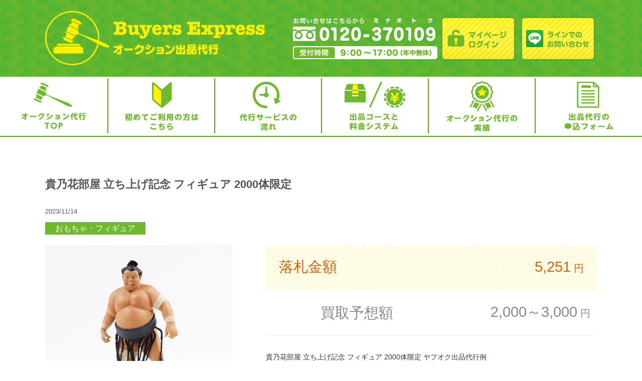

--- FILE ---
content_type: text/html; charset=UTF-8
request_url: https://auction.buyers-express.com/hobby_figure/8652.html
body_size: 9933
content:
<!DOCTYPE html>
<html lang="ja">
<head>
<!-- Global site tag (gtag.js) - Google Ads: 1071638791 -->
<script async src="https://www.googletagmanager.com/gtag/js?id=AW-1071638791"></script>
<script>
  window.dataLayer = window.dataLayer || [];
  function gtag(){dataLayer.push(arguments);}
  gtag('js', new Date());

  gtag('config', 'AW-1071638791');
</script>

<!-- Google Tag Manager -->
<script>(function(w,d,s,l,i){w[l]=w[l]||[];w[l].push({'gtm.start':
new Date().getTime(),event:'gtm.js'});var f=d.getElementsByTagName(s)[0],
j=d.createElement(s),dl=l!='dataLayer'?'&l='+l:'';j.async=true;j.src=
'https://www.googletagmanager.com/gtm.js?id='+i+dl;f.parentNode.insertBefore(j,f);
})(window,document,'script','dataLayer','GTM-M79LH62');</script>
<!-- End Google Tag Manager -->

<meta http-equiv="X-UA-Compatible" content="IE=edge">
<meta charset="UTF-8">
<meta name="viewport" content="width=device-width, user-scalable=yes, maximum-scale=1.0, minimum-scale=1.0">
<meta name="robots" content="index,follow" />
<title>  貴乃花部屋 立ち上げ記念 フィギュア 2000体限定 | バイヤーズエクスプレス　オークション</title>
<meta name="description" content="バイヤーズエクスプレス　オークションの公式ホームページです。オークション出品代行。業界最速の出品。" />
<meta name="keywords" lang="ja" content="オークション代行,ヤフオク代行,個人売買,バイヤーズエクスプレス,メルカリより,ラクマより,買取, &raquo; 貴乃花部屋 立ち上げ記念 フィギュア 2000体限定" />
<base href="https://auction.buyers-express.com/">
<link rel="apple-touch-icon" href="apple-touch-icon.png">
<link rel="shortcut icon" href="favicon.ico">
<link rel="stylesheet" href="./css/import.css" type="text/css" media="screen">
<link rel="stylesheet" href="./css/index.css" type="text/css" media="screen">
<link rel="stylesheet" href="./css/page.css" type="text/css" media="screen"><script type="text/javascript" src="js/jquery-1.10.2.min.js"></script>
<script type="text/javascript" src="./js/jquery.easing.js"></script>
<script type="text/javascript" src="./js/heightLine.js"></script>
<script type="text/javascript" src="./js/script_all.js"></script>
<!--[if lt IE 9]>
	<script src="./js/html5.js"></script>
	<script src="./js/css3-mediaqueries.js"></script>
<![endif]-->
<script>(function(html){html.className = html.className.replace(/\bno-js\b/,'js')})(document.documentElement);</script>
<title>貴乃花部屋 立ち上げ記念 フィギュア 2000体限定 &#8211; バイヤーズエクスプレス　オークション</title>
<meta name='robots' content='max-image-preview:large' />
<link rel='dns-prefetch' href='//maxst.icons8.com' />
<link rel='dns-prefetch' href='//s.w.org' />
<link rel="alternate" type="application/rss+xml" title="バイヤーズエクスプレス　オークション &raquo; フィード" href="https://auction.buyers-express.com/feed" />
<link rel="alternate" type="application/rss+xml" title="バイヤーズエクスプレス　オークション &raquo; コメントフィード" href="https://auction.buyers-express.com/comments/feed" />
<script type="text/javascript">
window._wpemojiSettings = {"baseUrl":"https:\/\/s.w.org\/images\/core\/emoji\/14.0.0\/72x72\/","ext":".png","svgUrl":"https:\/\/s.w.org\/images\/core\/emoji\/14.0.0\/svg\/","svgExt":".svg","source":{"concatemoji":"https:\/\/auction.buyers-express.com\/content\/wp-includes\/js\/wp-emoji-release.min.js?ver=6.0.11"}};
/*! This file is auto-generated */
!function(e,a,t){var n,r,o,i=a.createElement("canvas"),p=i.getContext&&i.getContext("2d");function s(e,t){var a=String.fromCharCode,e=(p.clearRect(0,0,i.width,i.height),p.fillText(a.apply(this,e),0,0),i.toDataURL());return p.clearRect(0,0,i.width,i.height),p.fillText(a.apply(this,t),0,0),e===i.toDataURL()}function c(e){var t=a.createElement("script");t.src=e,t.defer=t.type="text/javascript",a.getElementsByTagName("head")[0].appendChild(t)}for(o=Array("flag","emoji"),t.supports={everything:!0,everythingExceptFlag:!0},r=0;r<o.length;r++)t.supports[o[r]]=function(e){if(!p||!p.fillText)return!1;switch(p.textBaseline="top",p.font="600 32px Arial",e){case"flag":return s([127987,65039,8205,9895,65039],[127987,65039,8203,9895,65039])?!1:!s([55356,56826,55356,56819],[55356,56826,8203,55356,56819])&&!s([55356,57332,56128,56423,56128,56418,56128,56421,56128,56430,56128,56423,56128,56447],[55356,57332,8203,56128,56423,8203,56128,56418,8203,56128,56421,8203,56128,56430,8203,56128,56423,8203,56128,56447]);case"emoji":return!s([129777,127995,8205,129778,127999],[129777,127995,8203,129778,127999])}return!1}(o[r]),t.supports.everything=t.supports.everything&&t.supports[o[r]],"flag"!==o[r]&&(t.supports.everythingExceptFlag=t.supports.everythingExceptFlag&&t.supports[o[r]]);t.supports.everythingExceptFlag=t.supports.everythingExceptFlag&&!t.supports.flag,t.DOMReady=!1,t.readyCallback=function(){t.DOMReady=!0},t.supports.everything||(n=function(){t.readyCallback()},a.addEventListener?(a.addEventListener("DOMContentLoaded",n,!1),e.addEventListener("load",n,!1)):(e.attachEvent("onload",n),a.attachEvent("onreadystatechange",function(){"complete"===a.readyState&&t.readyCallback()})),(e=t.source||{}).concatemoji?c(e.concatemoji):e.wpemoji&&e.twemoji&&(c(e.twemoji),c(e.wpemoji)))}(window,document,window._wpemojiSettings);
</script>
<style type="text/css">
img.wp-smiley,
img.emoji {
	display: inline !important;
	border: none !important;
	box-shadow: none !important;
	height: 1em !important;
	width: 1em !important;
	margin: 0 0.07em !important;
	vertical-align: -0.1em !important;
	background: none !important;
	padding: 0 !important;
}
</style>
	<link rel='stylesheet' id='wp-block-library-css'  href='https://auction.buyers-express.com/content/wp-includes/css/dist/block-library/style.min.css?ver=6.0.11' type='text/css' media='all' />
<style id='global-styles-inline-css' type='text/css'>
body{--wp--preset--color--black: #000000;--wp--preset--color--cyan-bluish-gray: #abb8c3;--wp--preset--color--white: #ffffff;--wp--preset--color--pale-pink: #f78da7;--wp--preset--color--vivid-red: #cf2e2e;--wp--preset--color--luminous-vivid-orange: #ff6900;--wp--preset--color--luminous-vivid-amber: #fcb900;--wp--preset--color--light-green-cyan: #7bdcb5;--wp--preset--color--vivid-green-cyan: #00d084;--wp--preset--color--pale-cyan-blue: #8ed1fc;--wp--preset--color--vivid-cyan-blue: #0693e3;--wp--preset--color--vivid-purple: #9b51e0;--wp--preset--gradient--vivid-cyan-blue-to-vivid-purple: linear-gradient(135deg,rgba(6,147,227,1) 0%,rgb(155,81,224) 100%);--wp--preset--gradient--light-green-cyan-to-vivid-green-cyan: linear-gradient(135deg,rgb(122,220,180) 0%,rgb(0,208,130) 100%);--wp--preset--gradient--luminous-vivid-amber-to-luminous-vivid-orange: linear-gradient(135deg,rgba(252,185,0,1) 0%,rgba(255,105,0,1) 100%);--wp--preset--gradient--luminous-vivid-orange-to-vivid-red: linear-gradient(135deg,rgba(255,105,0,1) 0%,rgb(207,46,46) 100%);--wp--preset--gradient--very-light-gray-to-cyan-bluish-gray: linear-gradient(135deg,rgb(238,238,238) 0%,rgb(169,184,195) 100%);--wp--preset--gradient--cool-to-warm-spectrum: linear-gradient(135deg,rgb(74,234,220) 0%,rgb(151,120,209) 20%,rgb(207,42,186) 40%,rgb(238,44,130) 60%,rgb(251,105,98) 80%,rgb(254,248,76) 100%);--wp--preset--gradient--blush-light-purple: linear-gradient(135deg,rgb(255,206,236) 0%,rgb(152,150,240) 100%);--wp--preset--gradient--blush-bordeaux: linear-gradient(135deg,rgb(254,205,165) 0%,rgb(254,45,45) 50%,rgb(107,0,62) 100%);--wp--preset--gradient--luminous-dusk: linear-gradient(135deg,rgb(255,203,112) 0%,rgb(199,81,192) 50%,rgb(65,88,208) 100%);--wp--preset--gradient--pale-ocean: linear-gradient(135deg,rgb(255,245,203) 0%,rgb(182,227,212) 50%,rgb(51,167,181) 100%);--wp--preset--gradient--electric-grass: linear-gradient(135deg,rgb(202,248,128) 0%,rgb(113,206,126) 100%);--wp--preset--gradient--midnight: linear-gradient(135deg,rgb(2,3,129) 0%,rgb(40,116,252) 100%);--wp--preset--duotone--dark-grayscale: url('#wp-duotone-dark-grayscale');--wp--preset--duotone--grayscale: url('#wp-duotone-grayscale');--wp--preset--duotone--purple-yellow: url('#wp-duotone-purple-yellow');--wp--preset--duotone--blue-red: url('#wp-duotone-blue-red');--wp--preset--duotone--midnight: url('#wp-duotone-midnight');--wp--preset--duotone--magenta-yellow: url('#wp-duotone-magenta-yellow');--wp--preset--duotone--purple-green: url('#wp-duotone-purple-green');--wp--preset--duotone--blue-orange: url('#wp-duotone-blue-orange');--wp--preset--font-size--small: 13px;--wp--preset--font-size--medium: 20px;--wp--preset--font-size--large: 36px;--wp--preset--font-size--x-large: 42px;}.has-black-color{color: var(--wp--preset--color--black) !important;}.has-cyan-bluish-gray-color{color: var(--wp--preset--color--cyan-bluish-gray) !important;}.has-white-color{color: var(--wp--preset--color--white) !important;}.has-pale-pink-color{color: var(--wp--preset--color--pale-pink) !important;}.has-vivid-red-color{color: var(--wp--preset--color--vivid-red) !important;}.has-luminous-vivid-orange-color{color: var(--wp--preset--color--luminous-vivid-orange) !important;}.has-luminous-vivid-amber-color{color: var(--wp--preset--color--luminous-vivid-amber) !important;}.has-light-green-cyan-color{color: var(--wp--preset--color--light-green-cyan) !important;}.has-vivid-green-cyan-color{color: var(--wp--preset--color--vivid-green-cyan) !important;}.has-pale-cyan-blue-color{color: var(--wp--preset--color--pale-cyan-blue) !important;}.has-vivid-cyan-blue-color{color: var(--wp--preset--color--vivid-cyan-blue) !important;}.has-vivid-purple-color{color: var(--wp--preset--color--vivid-purple) !important;}.has-black-background-color{background-color: var(--wp--preset--color--black) !important;}.has-cyan-bluish-gray-background-color{background-color: var(--wp--preset--color--cyan-bluish-gray) !important;}.has-white-background-color{background-color: var(--wp--preset--color--white) !important;}.has-pale-pink-background-color{background-color: var(--wp--preset--color--pale-pink) !important;}.has-vivid-red-background-color{background-color: var(--wp--preset--color--vivid-red) !important;}.has-luminous-vivid-orange-background-color{background-color: var(--wp--preset--color--luminous-vivid-orange) !important;}.has-luminous-vivid-amber-background-color{background-color: var(--wp--preset--color--luminous-vivid-amber) !important;}.has-light-green-cyan-background-color{background-color: var(--wp--preset--color--light-green-cyan) !important;}.has-vivid-green-cyan-background-color{background-color: var(--wp--preset--color--vivid-green-cyan) !important;}.has-pale-cyan-blue-background-color{background-color: var(--wp--preset--color--pale-cyan-blue) !important;}.has-vivid-cyan-blue-background-color{background-color: var(--wp--preset--color--vivid-cyan-blue) !important;}.has-vivid-purple-background-color{background-color: var(--wp--preset--color--vivid-purple) !important;}.has-black-border-color{border-color: var(--wp--preset--color--black) !important;}.has-cyan-bluish-gray-border-color{border-color: var(--wp--preset--color--cyan-bluish-gray) !important;}.has-white-border-color{border-color: var(--wp--preset--color--white) !important;}.has-pale-pink-border-color{border-color: var(--wp--preset--color--pale-pink) !important;}.has-vivid-red-border-color{border-color: var(--wp--preset--color--vivid-red) !important;}.has-luminous-vivid-orange-border-color{border-color: var(--wp--preset--color--luminous-vivid-orange) !important;}.has-luminous-vivid-amber-border-color{border-color: var(--wp--preset--color--luminous-vivid-amber) !important;}.has-light-green-cyan-border-color{border-color: var(--wp--preset--color--light-green-cyan) !important;}.has-vivid-green-cyan-border-color{border-color: var(--wp--preset--color--vivid-green-cyan) !important;}.has-pale-cyan-blue-border-color{border-color: var(--wp--preset--color--pale-cyan-blue) !important;}.has-vivid-cyan-blue-border-color{border-color: var(--wp--preset--color--vivid-cyan-blue) !important;}.has-vivid-purple-border-color{border-color: var(--wp--preset--color--vivid-purple) !important;}.has-vivid-cyan-blue-to-vivid-purple-gradient-background{background: var(--wp--preset--gradient--vivid-cyan-blue-to-vivid-purple) !important;}.has-light-green-cyan-to-vivid-green-cyan-gradient-background{background: var(--wp--preset--gradient--light-green-cyan-to-vivid-green-cyan) !important;}.has-luminous-vivid-amber-to-luminous-vivid-orange-gradient-background{background: var(--wp--preset--gradient--luminous-vivid-amber-to-luminous-vivid-orange) !important;}.has-luminous-vivid-orange-to-vivid-red-gradient-background{background: var(--wp--preset--gradient--luminous-vivid-orange-to-vivid-red) !important;}.has-very-light-gray-to-cyan-bluish-gray-gradient-background{background: var(--wp--preset--gradient--very-light-gray-to-cyan-bluish-gray) !important;}.has-cool-to-warm-spectrum-gradient-background{background: var(--wp--preset--gradient--cool-to-warm-spectrum) !important;}.has-blush-light-purple-gradient-background{background: var(--wp--preset--gradient--blush-light-purple) !important;}.has-blush-bordeaux-gradient-background{background: var(--wp--preset--gradient--blush-bordeaux) !important;}.has-luminous-dusk-gradient-background{background: var(--wp--preset--gradient--luminous-dusk) !important;}.has-pale-ocean-gradient-background{background: var(--wp--preset--gradient--pale-ocean) !important;}.has-electric-grass-gradient-background{background: var(--wp--preset--gradient--electric-grass) !important;}.has-midnight-gradient-background{background: var(--wp--preset--gradient--midnight) !important;}.has-small-font-size{font-size: var(--wp--preset--font-size--small) !important;}.has-medium-font-size{font-size: var(--wp--preset--font-size--medium) !important;}.has-large-font-size{font-size: var(--wp--preset--font-size--large) !important;}.has-x-large-font-size{font-size: var(--wp--preset--font-size--x-large) !important;}
</style>
<link rel='stylesheet' id='sfwppa-public-style-css'  href='https://auction.buyers-express.com/content/wp-content/plugins/styles-for-wp-pagenavi-addon/assets/css/sfwppa-style.css?ver=1.2.1' type='text/css' media='all' />
<link rel='stylesheet' id='wp-pagenavi-css'  href='https://auction.buyers-express.com/content/wp-content/plugins/wp-pagenavi/pagenavi-css.css?ver=2.70' type='text/css' media='all' />
<link rel='stylesheet' id='twentyfifteen-style-css'  href='https://auction.buyers-express.com/content/wp-content/themes/auction/style.css?ver=6.0.11' type='text/css' media='all' />
<style id='twentyfifteen-style-inline-css' type='text/css'>

			.post-navigation .nav-previous { background-image: url(https://auction.buyers-express.com/content/wp-content/uploads/2023/11/i-img1200x1200-1695704821xjrqb4476183.jpg); }
			.post-navigation .nav-previous .post-title, .post-navigation .nav-previous a:hover .post-title, .post-navigation .nav-previous .meta-nav { color: #fff; }
			.post-navigation .nav-previous a:before { background-color: rgba(0, 0, 0, 0.4); }
		
			.post-navigation .nav-next { background-image: url(https://auction.buyers-express.com/content/wp-content/uploads/2023/11/i-img1200x1200-16957860224ht13x496216.jpg); border-top: 0; }
			.post-navigation .nav-next .post-title, .post-navigation .nav-next a:hover .post-title, .post-navigation .nav-next .meta-nav { color: #fff; }
			.post-navigation .nav-next a:before { background-color: rgba(0, 0, 0, 0.4); }
		
</style>
<!--[if lt IE 9]>
<link rel='stylesheet' id='twentyfifteen-ie-css'  href='https://auction.buyers-express.com/content/wp-content/themes/auction/css/ie.css?ver=20141010' type='text/css' media='all' />
<![endif]-->
<!--[if lt IE 8]>
<link rel='stylesheet' id='twentyfifteen-ie7-css'  href='https://auction.buyers-express.com/content/wp-content/themes/auction/css/ie7.css?ver=20141010' type='text/css' media='all' />
<![endif]-->
<link rel='stylesheet' id='twentyfifteen-lineawesome-css'  href='https://maxst.icons8.com/vue-static/landings/line-awesome/line-awesome/1.3.0/css/line-awesome.min.css?ver=20250630' type='text/css' media='all' />
<link rel='stylesheet' id='twentyfifteen-add-css'  href='https://auction.buyers-express.com/content/wp-content/themes/auction/css/style.css?ver=20250630' type='text/css' media='all' />
<script type='text/javascript' src='https://auction.buyers-express.com/content/wp-includes/js/jquery/jquery.min.js?ver=3.6.0' id='jquery-core-js'></script>
<script type='text/javascript' src='https://auction.buyers-express.com/content/wp-includes/js/jquery/jquery-migrate.min.js?ver=3.3.2' id='jquery-migrate-js'></script>
<link rel="https://api.w.org/" href="https://auction.buyers-express.com/wp-json/" /><link rel="alternate" type="application/json" href="https://auction.buyers-express.com/wp-json/wp/v2/posts/8652" /><link rel="EditURI" type="application/rsd+xml" title="RSD" href="https://auction.buyers-express.com/content/xmlrpc.php?rsd" />
<link rel="wlwmanifest" type="application/wlwmanifest+xml" href="https://auction.buyers-express.com/content/wp-includes/wlwmanifest.xml" /> 
<meta name="generator" content="WordPress 6.0.11" />
<link rel="canonical" href="https://auction.buyers-express.com/hobby_figure/8652.html" />
<link rel='shortlink' href='https://auction.buyers-express.com/?p=8652' />
<link rel="alternate" type="application/json+oembed" href="https://auction.buyers-express.com/wp-json/oembed/1.0/embed?url=https%3A%2F%2Fauction.buyers-express.com%2Fhobby_figure%2F8652.html" />
<link rel="alternate" type="text/xml+oembed" href="https://auction.buyers-express.com/wp-json/oembed/1.0/embed?url=https%3A%2F%2Fauction.buyers-express.com%2Fhobby_figure%2F8652.html&#038;format=xml" />
<style type="text/css">

		/************************************************************
						Style-2
		************************************************************/
		.sfwppa-navi-style.sfwppa-style-2 span.sfwppa-pages,
		.sfwppa-navi-style.sfwppa-style-2 .nav-links .prev,
		.sfwppa-navi-style.sfwppa-style-2 .nav-links .next,
		.sfwppa-navi-style.sfwppa-style-2 .wp-pagenavi .current{border:0px ; color:#000000 ;font-size: 12px;}
		
		.sfwppa-navi-style.sfwppa-style-2 .nav-links .prev:hover,
		.sfwppa-navi-style.sfwppa-style-2 .nav-links .next:hover{color:#d1d1d1}
		
		.sfwppa-navi-style.sfwppa-style-2 .sfwppa-link,
		.sfwppa-navi-style.sfwppa-style-2 a.sfwppa-pages,	
		.sfwppa-navi-style.sfwppa-style-2 .nav-links a.page-numbers,
		.sfwppa-navi-style.sfwppa-style-2 .sfwppa-current-page,
		.sfwppa-navi-style.sfwppa-style-2 .nav-links .current,		
		.sfwppa-navi-style.sfwppa-style-2 span.sfwppa-pages.sfwppa-extend,
		.sfwppa-navi-style.sfwppa-style-2 .page-numbers.dots,
		.sfwppa-navi-style.sfwppa-style-2 .wp-pagenavi .current{font-size: 12px; color:#000000; display:inline-block; border: 1px solid #dd3333}
		
		.sfwppa-navi-style.sfwppa-style-2 .nav-links .current,
		.sfwppa-navi-style.sfwppa-style-2 .wp-pagenavi .current{ background: #dd3333; color:#ffffff;  border-right: 1px solid #dd3333;}

		.sfwppa-navi-style.sfwppa-style-2 .nav-links a.page-numbers:hover,
		.sfwppa-navi-style.sfwppa-style-2 a.sfwppa-pages:hover,
		.sfwppa-navi-style.sfwppa-style-2 a.sfwppa-pages:hover{ background: #dd3333;  border: 1px solid #dd3333; color:#d1d1d1;}
		
		.sfwppa-navi-style.sfwppa-style-2 span.sfwppa-pages.sfwppa-extend:hover { background: #dd3333 !important;  border: 1px solid #dd3333 !important; color:#d1d1d1 !important;}
		
</style>
		<style type="text/css" id="wp-custom-css">
			#pgcont01 .mw_wp_form .error {
	font-size : 93%;
	color : #B70000;
	display : block;
}

#pgcont01 .mw_wp_form .akismet_error {
	display: block;
	color : #B70000;
}
.formbox .mw_wp_form .error {
	font-size : 93%;
	color : #B70000;
	display : block;
}

.formbox .mw_wp_form .akismet_error {
	display: block;
	color : #B70000;
}
		</style>
		</head>
<body class="lowdir pgitem pgform"><!-- Google Tag Manager (noscript) -->
<noscript><iframe src="https://www.googletagmanager.com/ns.html?id=GTM-M79LH62"
height="0" width="0" style="display:none;visibility:hidden"></iframe></noscript>
<!-- End Google Tag Manager (noscript) -->
<header>
<div id="header" class="header">
	<div class="box clearfix">
		<h1 class="logobox">
			<a href="./"><img src="./images/logo.png" alt="バイヤーズエクスプレス　オークション" class="mainimg" /></a>
		</h1>
		<div class="topbtnbox grmover">
		    <ul>
				<li><img src="./images/top_tel.png" class="" /></li>
				<li><a href="https://auction.dyndns.biz/mypage/yoo1985jp/login.aspx"><img src="./images/btn_login.png" class="" /></a></li>
				<li><a href="https://line.me/R/ti/p/@234ctxst" target="_blank"><img src="./images/btn_order.png" class="" /></a></li>
			</ul>
		</div>
	</div>
	<div class="loginbtnbox">
		<a href="https://auction.dyndns.biz/mypage/yoo1985jp/login.aspx"><img src="./images/smpnvbtn_login.png" class="" /></a>
	</div>
	<div class="linebtnbox">
		<a href="https://line.me/R/ti/p/@234ctxst" target="_blank"><img src="./images/smpnvbtn_line.png" class="" /></a>
	</div>
	<div class="menubtnbox">
		<div class="menu-btn" id="js__btn"></div>
	</div>
</div><!-- /header -->
</header>
	<nav class="menu" id="js__nav">
		<div class="smpnv">
			<div class="bnrbtn"><a href="https://auction.dyndns.biz/mypage/yoo1985jp/login.aspx"><img src="./images/smp_login.png" class="" /></a></div>
			<div class="bnrbtn"><a href="https://line.me/R/ti/p/@234ctxst" target="_blank"><img src="./images/smp_order.png" class="" /></a></div>
			<div class="bnrbtn"><a href="tel:0120370109"><img src="./images/smp_tel.png" class="" /></a></div>
			<div class="menusub">MENU</div>
		    <ul>
				<li class="gnv"><a href="./">オークション代行TOP</a></li>
				<li class="gnv"><a href="./first">初めてご利用の方はこちら</a></li>
				<li class="gnv"><a href="./flow">代行サービスの流れ</a></li>
				<li class="gnv"><a href="./system">出品コースと料金システム</a></li>
				<li class="gnv"><a href="./item">オークション代行の実績</a></li>
				<li class="gnv"><a href="./request">出品代行の申込フォーム</a></li>
				<li class="gnv"><a href="./corporate">法人の方へ</a></li>
				<li class="gnv"><a href="./about">会社概要</a></li>
				<li class="gnv"><a href="./attention">利用規約</a></li>
				<li class="gnv"><a href="./policy">プライバシーポリシー</a></li>
		    </ul>
			<div class="menusub">LINK</div>
		    <ul class="last">
				<li class="gnv"><a href="https://auctions.yahoo.co.jp/seller/yoo1985jp" target="_blank">Yahoo!Auction Store<br />（バイヤーズエクスプレス）</a></li>
				<li class="gnv"><a href="https://www.american-buyers.com/" target="_blank">ヴィンテージ古着の高価買取サイト<br />アメリカンバイヤーズ</a></li>
				<li class="gnv"><a href="https://www.buyers-express.com/" target="_blank">ヴィンテージレプリカ、アメカジ古着の<br />買取専門 バイヤーズエクスプレス</a></li>
				<li class="gnv"><a href="https://fashion.buyers-express.com/" target="_blank">ブランド洋服買取の<br />バイヤーズエクスプレス ファッション</a></li>
		    </ul>
		</div>
	</nav>
<div id="mNavibox" class="clearfix">
	<div id="mNavi" class="grmover clearfix">
			<ul class="nav">
			    <li class="mnv mnv01"><a href="./"><img src="./images/mnv01.png" alt="オークション代行TOP" /></a></li>
			    <li class="mnv mnv02"><a href="./first"><img src="./images/mnv02.png" alt="初めてご利用の方はこちら" /></a></li>
			    <li class="mnv mnv03"><a href="./flow"><img src="./images/mnv03.png" alt="代行サービスの流れ" /></a></li>
			    <li class="mnv mnv04"><a href="./system"><img src="./images/mnv04.png" alt="出品コースと料金システム" /></a></li>
			    <li class="mnv mnv05"><a href="./item"><img src="./images/mnv05.png" alt="オークション代行の実績" /></a></li>
			    <li class="mnv mnv06"><a href="./request"><img src="./images/mnv06.png" alt="出品代行の申込フォーム" /></a></li>
			</ul>
	</div>
</div>
<div class="wrapper">

	<div id="pgcont01" class="ctgbox">
		<div class="box">

					<h1 class="itemsub">貴乃花部屋 立ち上げ記念 フィギュア 2000体限定</h1>
			<h5 class="itemdate">2023/11/14</h5>
			<div class="itemctg ctg01"><span>
			おもちゃ・フィギュア			</span>
			</div>
			<div class="itemdtbox gridWrapper clearfix">
				<div class="grid grid01">
					<img width="300" height="300" src="https://auction.buyers-express.com/content/wp-content/uploads/2023/11/i-img1200x1200-1695704810ruqn6g476183.jpg" class="attachment-400x400 size-400x400 wp-post-image" alt="貴乃花部屋 立ち上げ記念 フィギュア 2000体限定" />				</div>
				<div class="grid grid02">
					<div class="priceaft">
						<dl>
							<dt>落札金額</dt>
							<dd>5,251<span class="yen">円</span></dd>
						</dl>
					</div>
					<div class="pricebef">
						<dl>
							<dt>買取予想額</dt>
							<dd>2,000～3,000<span class="yen">円</span></dd>
						</dl>
					</div>
					<p>貴乃花部屋 立ち上げ記念 フィギュア 2000体限定 ヤフオク出品代行例</p>
<p>商品詳細<br />
貴乃花部屋の立ち上げ記念に発売されたアイテムです。<br />
開始価格 2000円、入札件数 10件、アクセス数 446件と人気がある商品です。</p>
<p>フィギュアのヤフオク出品代行の依頼なら、出品代行No1のバイヤーズエクスプレスへご連絡ください！</p>
<p>相場は日々変動いたしますのでご了承くださいませ。<br />
ご依頼はフリーダイヤル0120-370109（ミナオトク）もしくは、下記査定フォームよりお願いいたします。</p>
				</div>
			</div>
		
		</div>
	</div>

	<div id="pgcont02" class="ctgbox">
		<div class="box">
			<h1 class="ctgsub">
				オークション<span>出品代行依頼</span>
			</h1>
			<div id="mw_wp_form_mw-wp-form-2786" class="mw_wp_form mw_wp_form_input  ">
					<form method="post" action="" enctype="multipart/form-data"><p><script src="https://yubinbango.github.io/yubinbango/yubinbango.js" charset="UTF-8"></script><br />
<script>
document.querySelector('.mw_wp_form_input form').classList.add('h-adr');
</script></p>
<div class="formbox">
<h3 class="fmcaption">当社の「<a href="./policy">プライバシーポリシー</a>」を必ずお読みください。<br />
					内容を入力し、「確認画面へ」進み、「送信する」ボタンを押してください。 </h3>
<div class="line">
<table class="stripedtable">
<tbody>
<tr>
<th>
								お名前<br />
								<span class="red">※</span>
							</th>
<td>
<input type="text" name="username" class="ipt01" size="60" value="" />
</td>
</tr>
<tr>
<th>
								ご住所：郵便番号<br />
								<span class="red">※</span>
							</th>
<td><input type="hidden" class="p-country-name" value="Japan"><br />

<span class="mwform-zip-field">
	〒
	<input type="text" name="zip[data][0]" class="p-postal-code" size="4" maxlength="3" value="" data-conv-half-alphanumeric="true" />
	-	<input type="text" name="zip[data][1]" class="p-postal-code" size="5" maxlength="4" value="" data-conv-half-alphanumeric="true" />
</span>

<input type="hidden" name="zip[separator]" value="-" />
<br />
						</tr>
<tr>
<th>
								ご住所：都道府県<br />
								<span class="red">※</span>
							</th>
<td>
<input type="text" name="pref" class="p-region" size="60" value="" />

							</td>
</tr>
<tr>
<th>
								ご住所：市区町村<br />
								<span class="red">※</span>
							</th>
<td>
<input type="text" name="address" class="p-locality" size="60" value="" />
</td>
</tr>
<tr>
<th>
								ご住所：町名・番地<br />
								<span class="red">※</span>
							</th>
<td>
<input type="text" name="住所（町名番地）" class="p-street-address" size="60" value="" />
</td>
</tr>
<tr>
<th>
								建物・その他
							</th>
<td>
<input type="text" name="住所（建物その他）" class="p-extended-address" size="60" value="" />
</td>
</tr>
<tr>
<th>
								電話番号<br />
								<span class="red">※</span>
							</th>
<td>TEL 
<span class="mwform-tel-field">
	<input type="text" name="usertel[data][0]" class="ipt04" size="6" maxlength="5" value="" data-conv-half-alphanumeric="true" />
	-	<input type="text" name="usertel[data][1]" class="ipt04" size="5" maxlength="4" value="" data-conv-half-alphanumeric="true" />
	-	<input type="text" name="usertel[data][2]" class="ipt04" size="5" maxlength="4" value="" data-conv-half-alphanumeric="true" />
</span>

<input type="hidden" name="usertel[separator]" value="-" />
</td>
</tr>
<tr>
<th>
								メールアドレス<br />
								<span class="red">※</span>
							</th>
<td>
<input type="email" name="Email" class="ipt02" size="36" value="" data-conv-half-alphanumeric="true"/>
</td>
</tr>
<tr>
<th>
								確認の為もう一度<br />
								<span class="red">※</span>
							</th>
<td>
<input type="email" name="Email2" class="ipt02" size="36" value="" data-conv-half-alphanumeric="true"/>
</td>
</tr>
<tr>
<th>
								発送されるアイテムの内容　<br />
								<span class="red">※</span>
							</th>
<td>
								ブランド名、品番、個数を入力してください<br />
								※ 入力例）ニコン D3500 カメラ本体 1個<br />
<font color="red"><strong>※5点以上で送料無料です。4点以下は買取でのご案内になります。</strong></font><br />
※縦×横×奥行が140サイズ以上の大型商品につきましては1点につき手数料1,000円を頂戴いたします。<br />
※3点以上のセット販売につきましては、1セット当たり手数料1,000円頂戴いたします（2点セットまで無料です）。</p>
<p>
								
<textarea name="アイテムの内容" cols="50" rows="10" ></textarea>

							</td>
</tr>
<tr>
<th>お届け時間指定　<span class="red">※</span></th>
<td>	<span class="mwform-radio-field horizontal-item">
		<label >
			<input type="radio" name="usertime" value="時間指定なし　" />
			<span class="mwform-radio-field-text">時間指定なし　</span>
		</label>
	</span>
	<span class="mwform-radio-field horizontal-item">
		<label >
			<input type="radio" name="usertime" value="午 前 中　" />
			<span class="mwform-radio-field-text">午 前 中　</span>
		</label>
	</span>
	<span class="mwform-radio-field horizontal-item">
		<label >
			<input type="radio" name="usertime" value="14：00 - 16：00" />
			<span class="mwform-radio-field-text">14：00 - 16：00</span>
		</label>
	</span>
	<span class="mwform-radio-field horizontal-item">
		<label >
			<input type="radio" name="usertime" value="16：00 - 18：00" />
			<span class="mwform-radio-field-text">16：00 - 18：00</span>
		</label>
	</span>
	<span class="mwform-radio-field horizontal-item">
		<label >
			<input type="radio" name="usertime" value="18：00 - 20：00" />
			<span class="mwform-radio-field-text">18：00 - 20：00</span>
		</label>
	</span>
	<span class="mwform-radio-field horizontal-item">
		<label >
			<input type="radio" name="usertime" value="19：00 - 21：00" />
			<span class="mwform-radio-field-text">19：00 - 21：00</span>
		</label>
	</span>

<input type="hidden" name="__children[usertime][]" value="{&quot;\u6642\u9593\u6307\u5b9a\u306a\u3057\u3000&quot;:&quot;\u6642\u9593\u6307\u5b9a\u306a\u3057\u3000&quot;,&quot;\u5348 \u524d \u4e2d\u3000&quot;:&quot;\u5348 \u524d \u4e2d\u3000&quot;,&quot;14\uff1a00 - 16\uff1a00&quot;:&quot;14\uff1a00 - 16\uff1a00&quot;,&quot;16\uff1a00 - 18\uff1a00&quot;:&quot;16\uff1a00 - 18\uff1a00&quot;,&quot;18\uff1a00 - 20\uff1a00&quot;:&quot;18\uff1a00 - 20\uff1a00&quot;,&quot;19\uff1a00 - 21\uff1a00&quot;:&quot;19\uff1a00 - 21\uff1a00&quot;}" />
</td>
</tr>
<tr>
<th>
								ダンボールの大きさ<br />
								<span class="red">※</span>
							</th>
<td>
<div class="input-field">	<span class="mwform-radio-field horizontal-item">
		<label for="cardboard1-1">
			<input type="radio" name="cardboard" value="書類" id="cardboard1-1" />
			<span class="mwform-radio-field-text">書類</span>
		</label>
	</span>

<input type="hidden" name="__children[cardboard][]" value="{&quot;\u66f8\u985e&quot;:&quot;\u66f8\u985e&quot;}" />
	<span class="mwform-radio-field horizontal-item">
		<label for="cardboard2-1">
			<input type="radio" name="cardboard" value="小１個" id="cardboard2-1" />
			<span class="mwform-radio-field-text">小１個</span>
		</label>
	</span>

<input type="hidden" name="__children[cardboard][]" value="{&quot;\u5c0f\uff11\u500b&quot;:&quot;\u5c0f\uff11\u500b&quot;}" />
	<span class="mwform-radio-field horizontal-item">
		<label for="cardboard3-1">
			<input type="radio" name="cardboard" value="中１個" id="cardboard3-1" />
			<span class="mwform-radio-field-text">中１個</span>
		</label>
	</span>

<input type="hidden" name="__children[cardboard][]" value="{&quot;\u4e2d\uff11\u500b&quot;:&quot;\u4e2d\uff11\u500b&quot;}" />
	<span class="mwform-radio-field horizontal-item">
		<label for="cardboard4-1">
			<input type="radio" name="cardboard" value="大１個" id="cardboard4-1" />
			<span class="mwform-radio-field-text">大１個</span>
		</label>
	</span>

<input type="hidden" name="__children[cardboard][]" value="{&quot;\u5927\uff11\u500b&quot;:&quot;\u5927\uff11\u500b&quot;}" />
	<span class="mwform-radio-field horizontal-item">
		<label for="cardboard5-1">
			<input type="radio" name="cardboard" value="大２個" id="cardboard5-1" />
			<span class="mwform-radio-field-text">大２個</span>
		</label>
	</span>

<input type="hidden" name="__children[cardboard][]" value="{&quot;\u5927\uff12\u500b&quot;:&quot;\u5927\uff12\u500b&quot;}" />
	<span class="mwform-radio-field horizontal-item">
		<label for="cardboard6-1">
			<input type="radio" name="cardboard" value="大３個" id="cardboard6-1" />
			<span class="mwform-radio-field-text">大３個</span>
		</label>
	</span>

<input type="hidden" name="__children[cardboard][]" value="{&quot;\u5927\uff13\u500b&quot;:&quot;\u5927\uff13\u500b&quot;}" />
	<span class="mwform-radio-field horizontal-item">
		<label for="cardboard7-1">
			<input type="radio" name="cardboard" value="大４個" id="cardboard7-1" />
			<span class="mwform-radio-field-text">大４個</span>
		</label>
	</span>

<input type="hidden" name="__children[cardboard][]" value="{&quot;\u5927\uff14\u500b&quot;:&quot;\u5927\uff14\u500b&quot;}" />
	<span class="mwform-radio-field horizontal-item">
		<label for="cardboard8-1">
			<input type="radio" name="cardboard" value="大５個" id="cardboard8-1" />
			<span class="mwform-radio-field-text">大５個</span>
		</label>
	</span>

<input type="hidden" name="__children[cardboard][]" value="{&quot;\u5927\uff15\u500b&quot;:&quot;\u5927\uff15\u500b&quot;}" />
</p>
<div>・サイズ小／縦40㎝ × 横38㎝ × 高さ18㎝<br />
・サイズ中／縦48㎝ × 横40㎝ × 高さ30㎝<br />
・サイズ大／縦58㎝ × 横40㎝ × 高さ38㎝<br />
※参考サイズ　段ボール（小）／ジーンズ5本程度が入ります。</div>
</div>
</td>
</tr>
<tr>
<th>
								利用規約<br />
								<span class="red">※</span>
							</th>
<td>
								<span class="mwform-checkbox-field horizontal-item"><br />
									<label><br />
										
	<span class="mwform-checkbox-field horizontal-item">
		<label >
			<input type="checkbox" name="bankdivi[data][]" value="利用規約" />
			<span class="mwform-checkbox-field-text">利用規約</span>
		</label>
	</span>

<input type="hidden" name="bankdivi[separator]" value="," />

<input type="hidden" name="__children[bankdivi][]" value="{&quot;\u5229\u7528\u898f\u7d04&quot;:&quot;\u5229\u7528\u898f\u7d04&quot;}" />
<br />
									</label><br />
								</span>　規約に同意する<br /><a href="./attention">利用規約を読む</a>
							</td>
</tr>
</tbody>
</table>
<div class="submitbox">
						
<input type="submit" name="submitConfirm" value="確認画面へ" class="submitbtn"/>

					</div>
</p></div>
</p></div>
<input type="hidden" name="mw-wp-form-form-id" value="2786" /><input type="hidden" name="mw_wp_form_token" value="e4208def47dc8aae4a153c39529c1fef5fd51e55743cbbe01339e585b1495a56" /></form>
				<!-- end .mw_wp_form --></div>		</div>
	</div>

</div><!-- /wrapper -->
<footer>
<div class="footer">
	<div class="box">
		<div class="gridWrapper clearfix">
			<div class="grid grid01">
				<h1>MENU</h1>
				<ul>
					<li><a href="https://auction.buyers-express.com">オークション代行トップ</a></li>
					<li><a href="./request">出品代行の申込フォーム</a></li>
					<li><a href="./first">初めてご利用の方はこちら</a></li>
					<li><a href="./corporate">法人の方へ</a></li>
					<li><a href="./flow">代行サービスの流れ</a></li>
					<li><a href="./about">会社概要</a></li>
					<li><a href="./system">出品コースと料金システム</a></li>
					<li><a href="./attention">利用規約</a></li>
					<li><a href="./item">オークション代行の実績</a></li>
					<li><a href="./faq">よくある質問</a></li>
					<li><a href="./no_treatment">お取り扱いできない商品</a></li>
					<li><a href="./policy">プライバシーポリシー</a></li>
				</ul>
			</div>
			<div class="grid grid02">
				<h1>LINK</h1>
				<ul>
					<li><a href="https://auctions.yahoo.co.jp/seller/74LC5yfQmqqK4C1MBFwzFJwUNPco3?user_type=c" target="_blank">Yahoo!Auction Store（バイヤーズエクスプレス）</a></li>
					<li><a href="https://www.american-buyers.com/" target="_blank">ヴィンテージ古着の高価買取サイト アメリカンバイヤーズ</a></li>
					<li><a href="https://www.buyers-express.com/" target="_blank">ヴィンテージレプリカ、アメカジ古着の買取専門 バイヤーズエクスプレス</a></li>
					<li><a href="https://fashion.buyers-express.com/" target="_blank">ブランド洋服買取のバイヤーズエクスプレス ファッション</a></li>
				</ul>
			</div>
		</div>

	</div>
	<div id="copyright">(c)Copyright 2009-2024 <a href="https://auction.buyers-express.com">Buyers-Express（バイヤーズエクスプレス）</a> All Rights Reserved.</div>
</div><!-- /footer -->
</footer>
<div id="btmshr">
<div class="shrbtnbox">
	<div class="box">
		<div class="shrbtn_list">
			<div class="pc-shrbtn">
				<a href="./request" class="fstbtn aover"><img src="./images/pc_fst.png" alt="初めてのご依頼" /></a>
				<a href="./second" class="secbtn aover"><img src="./images/pc_sec.png" alt="2回目以降のご依頼" /></a>
				<a href="./contact" class="formbtn aover"><img src="./images/pc_cnt.png" alt="お問い合わせ" /></a>
			</div>
			<div class="smp-shrbtn">
				<a href="./request" class="fstbtn aover"><img src="./images/pc_fst.png" alt="初めてのご依頼" /></a>
				<a href="./second" class="secbtn aover"><img src="./images/pc_sec.png" alt="2回目以降のご依頼" /></a>
				<a href="./contact" class="formbtn aover"><img src="./images/pc_cnt.png" alt="お問い合わせ" /></a>
				<a href="tel:0120370109" class="formbtn aover"><img src="./images/pc_tel.png" alt="お問い合わせ" /></a>
			</div>
		</div>
	</div>
</div>
</div>
<link rel='stylesheet' id='mw-wp-form-css'  href='https://auction.buyers-express.com/content/wp-content/plugins/mw-wp-form/css/style.css?ver=6.0.11' type='text/css' media='all' />
<script type='text/javascript' src='https://auction.buyers-express.com/content/wp-content/themes/auction/js/skip-link-focus-fix.js?ver=20141010' id='twentyfifteen-skip-link-focus-fix-js'></script>
<script type='text/javascript' id='twentyfifteen-script-js-extra'>
/* <![CDATA[ */
var screenReaderText = {"expand":"<span class=\"screen-reader-text\">expand child menu<\/span>","collapse":"<span class=\"screen-reader-text\">collapse child menu<\/span>"};
/* ]]> */
</script>
<script type='text/javascript' src='https://auction.buyers-express.com/content/wp-content/themes/auction/js/functions.js?ver=20150330' id='twentyfifteen-script-js'></script>
<script type='text/javascript' src='https://auction.buyers-express.com/content/wp-content/plugins/mw-wp-form/js/form.js?ver=6.0.11' id='mw-wp-form-js'></script>
</body>
</html>

--- FILE ---
content_type: text/css
request_url: https://auction.buyers-express.com/css/import.css
body_size: 17
content:
@charset "UTF-8";

@import "reset.css";
@import "base.css";

@import "style.css";

.error {
 color: red;
}

--- FILE ---
content_type: text/css
request_url: https://auction.buyers-express.com/content/wp-content/themes/auction/style.css?ver=6.0.11
body_size: -55
content:
/*
Theme Name: Auction Buyers
 */


--- FILE ---
content_type: text/css
request_url: https://auction.buyers-express.com/css/base.css
body_size: 853
content:
@charset "utf-8";

/* @import url(https://fonts.googleapis.com/earlyaccess/notosansjp.css); */

/* BASE
------------------------------------------------------------*/

*{
	padding: 0;
	margin: 0;
}
html {
	overflow-y:scroll;
}
html,body {
	margin: 0;
	padding: 0;
	color: #555;
	font-size: 1.0em;
	font-family: 'Noto Sans JP', "ヒラギノ角ゴ Pro W3", "HiraKakuPro-W3", "ＭＳ Ｐゴシック", "メイリオ", Meiryo, Osaka, sans-serif;
	font-weight: 100;
	line-height: 1.7em;
	-webkit-text-size-adjust: none;
	background: #fff;
}
a {
	text-decoration: none;
	color: #e9af16;
}
a:hover {
	text-decoration: none;
	color: #666;
}
html>/**/body a {
	display /*\**/ : inline-block\9;
}
.fsserif {
	font-size: 1.0em;
	color: #111;
	font-family: "游明朝", YuMincho, "ヒラギノ明朝 ProN W3", "Hiragino Mincho ProN", "HG明朝E", "ＭＳ Ｐ明朝", "ＭＳ 明朝", serif;
}


em {
	color: #fff;
	font-weight:bold;
}

img {
	vertical-align: top;
}

input, textarea {
	margin: 0px;
	padding: 6px;
}

table {	width: 100%; }
.tableauto { table-layout: auto; }
.tablefix { table-layout: fixed; }


.fleft { float:left; }
.fright { float:right; }
.freset { float:none; }

.txt-l { text-align:left; }
.txt-c { text-align:center; }
.txt-r { text-align:right; }

.flimg	 { float:left; padding: 0 10px 10px 0; }
.frimg	 { float:right; padding: 0 0 10px 10px; }


.fontLarge {
	font-size: 1.2em !important;
	letter-spacing:0.05em !important;
	line-height:1.8 !important;
}
.fontSmall{
	font-size: 0.86em !important;
	letter-spacing:0.05em !important;
	line-height:1.6 !important;
}
.fsred {
	color: #cc3333 !important;
	font-weight:bold !important;
}


.inline_block {
	display: inline-block;
	*display: inline;
	*zoom: 1;
}


@media only screen and (max-width: 767px){
	.contents div{
		width: 100%;
		margin: 0 0 20px;
		float: none;
	}
}


--- FILE ---
content_type: text/css
request_url: https://auction.buyers-express.com/css/style.css
body_size: 5619
content:
@charset "utf-8";


/* HEADER
------------------------------------------------------------*/
.header {
	width: 100%;
	height: 153px;
		-webkit-transition: all 0.2s;
		-moz-transition: all 0.2s;
		-ms-transition: all 0.2s;
		-o-transition: all 0.2s;
	transition: all 0.2s;
	overflow: hidden;
	background: #68b522 url(../images/bg_header.png);
	z-index: 9999;
}
.header .box {
	position: relative;
	margin: 0 auto;
}
.header .box h1.logobox {
	float: left;
	width: 40%;
	padding: 22px 0 0;
		-webkit-transition: all 0.2s;
		-moz-transition: all 0.2s;
		-ms-transition: all 0.2s;
		-o-transition: all 0.2s;
	transition: all 0.2s;
}
.header .box h1.logobox img {
	width: 100%;
	height: auto;
}
.topbtnbox {
	float: right;
	width: 58%;
}
.lowdir .topbtnbox {
}
.topbtnbox ul {
	text-align: right;
	padding: 30px 0 0;
}
.topbtnbox ul li {
	display: inline-block;
}
.lowdir .topbtnbox ul li {
}
.topbtnbox ul li img {
	width: 100%;
	height: auto;
}

.menubtnbox,
.menu {
	display: none;
}

/* global-nav
------------------------------------------------------------*/

#mNavibox {
	position: relative;
	width: 100%;
	padding: 1px 0 0;
	z-index: 999;
		-webkit-box-sizing: border-box;
		-moz-box-sizing: border-box;
	box-sizing: border-box;
	background: #fff;
	border-bottom: solid 2px #57ae0a;
}
#mNavibox.fixed {
}
.nav {
	display: table;
	width: 100%;
	padding: 2px 0 5px;
}
#mNavibox .mnv {
	position: relative;
	display: table-cell;
	height: 110px;
	text-align: center;
	vertical-align: middle;
	border-left: solid 2px #57ae0a;
}
#mNavibox .mnv:first-child {
	border-left: none;
}

#mNavibox .mnv a:hover {
	color: #999;
}
#mNavi {
	margin: 0 auto;
}
#mNavi ul {
	table-layout: fixed;
	border-left: solid 1px #fff;
}
.mnavi a {
	color: #fff;
	display: block;
	padding: 5px 2px;
}

/* 全体
------------------------------------------------------------*/
.wrapper {
	width: 100%;
	margin: 0 auto 0;
	padding: 0;
	background: #fff;
	max-height: 100%;
	z-index: 999;
}
.pgindex .wrapper {
	margin: 0;
}
.lowdir .wrapper {
	padding: 80px 0;
}


.pgancbox {
	padding: 50px 0 0 0;
	margin: -50px 0 0 0;
}
.box {
	width: 1100px;
	margin: 0 auto;
}
.widebox {
	width: 100%;
	margin: 0;
}
.imgbox {
	overflow: hidden;
	width: 100%;
	clear: both;
	text-align: center;
}
.imgbox img {
	border: 0;
	width: 100%;
	height: auto;
}
.wideimg {
	position: relative;
	width: 100%;
	height: 350px;
	text-align: center;
	overflow: hidden;
}
.wideimg img {
	width: 100%;
	height: auto;
	text-align: center;
}



.textbox {
	font-size: 1.0em;
	color: #444;
	text-align: left;
	line-height: 1.8em;
}

.grbox {
	background: #e0e2de;
}
.grbox .inbox {
	padding: 30px 60px;
}


ul.listtxt {
	padding: 0 0 0 16px;
	text-align: left;
	line-height: 1.4em;
	text-indent: -16px;
}
ul.listtxt li {
	padding: 0 0 14px;
	font-size: 1.0em;
	color: #111;
}

.widecolumn {
	float: left;
	width: 750px;
	padding: 0;
}
.sidecolumn {
	float: right;
	width: 210px;
	padding: 0;
}


.clmark {
	transition: 1.2s;
	width: 100%;
	margin: 60px auto 70px;
	text-align: center;
}
.clmark img {
	width: 26px;
	height: auto;
}



/* accbox
---------------------------------------------------- */

#accbox {
	overflow: hidden;
	padding: 0 0 60px;
}
.acccontact {
	padding: 80px 0 0;
	text-align: center;
}
.acccontact dl {
	line-height: 1.4em;
}
.acccontact dt {
	padding: 0 0 10px;
	font-size: 1.3em;
	line-height: 1.4em;
}
.acccontact dt span {
	display: block;
	font-size: 0.8em;
}
.acccontact dd {
	padding: 0 0 6px;
	font-size: 1.0em;
}
.acccontact dd.tel {
	padding: 14px 0;
	font-size: 3.0em;
}
.acccontact dd.tel span {
	font-size: 0.8em;
}



#accbox .widebox {
	padding: 20px 0 20px;
}

#accbox .box .morebtnbox {
	width: 30%;
	margin: 0 35% 0;
}


/* photo gallery
---------------------------------------------------- */


.phbox {
	width: 100%;
	margin: 20px 0 30px;
}
.phbox .grid {
	width: 18.4%;
	margin: 0 0 2% 2%;
}
.phbox .grid:first-child,
.phbox .grid:nth-of-type(5n+1) {
	margin: 0;
}
.phbox .grid img {
	width: 100%;
	height: auto;
}


/* imgzoom
---------------------------------------------------- */

.imgzoom,
.imgzoom2 {
	overflow: hidden;
}
.imgzoom img {
	display: block;
	width: 100%;
	height: auto;
	transition-duration: 1.0s;
	overflow: hidden;
}
.imgzoom img:hover {
	transform: scale(1.06);
	transition-duration: 1.0s;
}
.imgzoom2 img.backimg {
	display: block;
	width: 100%;
	height: auto;
	transition-duration: 1.0s;
	overflow: hidden;
}
.imgzoom2 img.backimg:hover {
	transform: scale(1.06);
	transition-duration: 1.0s;
}

/* imgWrap
---------------------------------------------------- */

.imgWrap {
	overflow: hidden;
}
.imgWrap img {
	display: block;
	transition-duration: 0.6s;
}
.imgWrap img:hover {
	transform: scale(1.06);
	transition-duration: 0.6s;
	opacity: 0.6;
}

/**************************
/* グリッド
**************************/


.gridWrapper {
	display: block;
	width: 100%;
}
* html .gridWrapper{height:1%;}

.grid {
	float:left;
}
.rgrid {
	margin-left: 5%;
}



/*************
/* タイトル
*************/


.subtt {
	padding: 0 0 30px;
	text-align: center;
}
.subtt h2 {
	padding: 0 0 18px;
	font-size: 2.4em;
	color: #555;
	letter-spacing: 0.2em;
}
.subtt h6 {
	font-size: 0.9em;
	color: #e08e00;
}

.pagett {
	display: flex;
	margin: 0 0 40px;
	align-items:center;
}
.pagett:after {
	margin-left: 5px;
	border-bottom: 1px solid #ccc;
	content: "";
	flex-grow: 1;
}
.pagett dt {
	display: block;
	padding: 0 0 6px;
	font-size: 2.2em;
	color: #555;
	letter-spacing: 0.2em;
	text-align: left;
}
.pgprogram .pagett dt {
	font-size: 2.1em;
	letter-spacing: 0em;
}
.pagett dd {
	font-size: 0.9em;
	color: #e08e00;
	text-align: left;
}


h1.csub {
	width: 100%;
	margin: 0 0 40px;
	font-size: 1.8em;
	color: #111;
	line-height: 1.0em;
	letter-spacing: 0.1em;
	font-weight: 500;
	text-align: center;
}
h1.csub p {
	font-size: 0.4em;
	color: #999;
	line-height: 1.0em;
}
.ctgcreative h1.csub,
.ctgcreative h1.csub p {
	color: #fff;
}
h1.csub img {
	height: 100px;
	width: auto;
}
h1.csub2 {
	margin: 0 0 40px;
	padding: 5px 50px 30px 78px;
	font-size: 1.8em;
	color: #111;
	line-height: 1.0em;
	border-bottom: 1px dotted #ccc;
	text-align: left;
	text-indent: -30px;
}
h1.csub2 img {
	margin: 0 10px 6px 0;
	vertical-align: middle;
}
h1.csub3 {
	width: 100%;
	padding: 4px 0 20px;
	font-size: 1.6em;
	color: #8c2424;
	text-align: left;
}
h1.csub3 img {
	height: 40px;
	width: auto;
	padding: 0 0 0 40px;
}
.ctgsub {
	width: 100%;
	padding: 0 0 30px;
	font-size: 2.2em;
	color: #111;
	font-weight: bold;
	font-family: "游明朝", YuMincho, "ヒラギノ明朝 ProN W3", "Hiragino Mincho ProN", "HG明朝E", "ＭＳ Ｐ明朝", "ＭＳ 明朝", serif;
	text-align: center;
}
.ctgsub span {
	color: #6eb92b;
	font-weight: bold;
}
.ctgsub2 {
	width: 100%;
	padding: 0 0 30px;
	font-size: 1.8em;
	color: #111;
	font-weight: bold;
	font-family: "游明朝", YuMincho, "ヒラギノ明朝 ProN W3", "Hiragino Mincho ProN", "HG明朝E", "ＭＳ Ｐ明朝", "ＭＳ 明朝", serif;
	text-align: center;
}
.bodersub {
	width: 40%;
	margin: 0 0 20px;
	padding: 10px;
	font-size: 1.1em;
	color: #111;
	text-align: center;
	border: 1px solid #ccc;
}
.bodersub img {
	margin: 0 10px 8px 0;
	vertical-align: middle;
}


.wideline {
	display: flex;
	margin-bottom: 2rem;
	font-size:1.2em;
	color: #333;
	align-items: center;
	text-align: center;
}
.wideline::before,
.wideline::after {
	content:"";
	flex-grow: 1;
	height: 1px;
	background: #999;
	display: block;
}
.wideline::before {
	margin-right: 0.5em;
}
.wideline::after {
	margin-left: 0.5em;
}

/*************
ボタン
*************/

.morebtnbox {
	margin: 0 auto;
	padding: 20px 0;
}
.morebtn {
	display: block;
	margin: 0 auto;
	width: 100%;
	height: 60px;
	font-size: 1.3em;
	color: #fff !important;
	line-height: 59px;
	background: #68b522 url(../images/bg_header.png);
	box-shadow: 0px 6px #fff000;
	text-decoration: none;
		-moz-border-radius: 3px;
		-webkit-border-radius: 3px;
	border-radius: 3px;
	text-align: center;
}
.morebtn span {
	padding: 0 40px 0 20px;
	background: url(../images/icon_arrow03.png) no-repeat right 2px;
	background-size: 28px 28px;
}





.morebtn_w {
	color: #000 !important;
	background: #fff url(../img/st_right.png) no-repeat right 12px center;
	background-size: 8px 16px;
	border: 1px solid #fff;
}
.morebtn_w:hover {
	color: #fff !important;
	background: #000 url(../img/st_right_w.png) no-repeat right 12px center;
	background-size: 8px 16px;
	border: 1px solid #fff;
}



}
.btnbox {
	width: 100%;
	margin: 0 auto;
	text-align: center;
}
.btnLink {
	margin: 0 auto;
	padding: 14px 20px;
	font-size: 1.0em;
	color: #111 !important;
	background: #fff;
	border: 1px solid #111;
	letter-spacing: 0.1em;
	text-align: center;
	overflow: hidden;
	background: url(../images/icon_arrows.png) no-repeat right 10px center;
	background-size: 30px 8px;
}
.btnLink span {
	padding: 0 10% 0 0;
}

.btn01 {
	display: block;
	width: 100%;
	padding: 5px 0;
	background: #eee0cc;
	text-align: center;
}
.btn01 a {
	display: block;
	width: 100%;
	height: auto;
}

.btn01:hover {
	background: #eee;
}
.btn02 {
	display: block;
	width: 100%;
	padding: 5px 0;
	background: #c68992;
	border: 1px solid #ab4a64;
	text-align: center;
}
.btn02 a {
	display: block;
	width: 100%;
	height: auto;
}
.btn02:hover {
	background: #ab4a64;
}
.btn03 {
	display: block;
	width: 100%;
	padding: 5px 0;
	background: #fff;
	border: 1px solid #ab4a64;
	text-align: center;
}
.btn03 a {
	display: block;
	width: 100%;
	height: auto;
}
.btn03:hover {
	background: #c68992;
}


/*************
ホバーエフェクト
*************/

.imgcapt figure,
.slick-slide figure {
	position: relative !important;
	overflow: hidden;
}
.slick-slide figcaption {
	position: absolute !important;
	top: 0;
	left: 2%;
	z-index: 2;
	width: 98%;
	height: 100%;
	background: rgba(0,0,0,.6);
	-webkit-transition: .3s;
	transition: .3s;
		filter:alpha(opacity=0);
		-moz-opacity: 0;
	opacity: 0;
}
.imgcapt figcaption,
.imgcapt:first-child figcaption,
.slick-slide:first-child figcaption {
	position: absolute !important;
	top: 0;
	left: 0;
	z-index: 2;
	width: 100%;
	height: 100%;
	background: rgba(0,0,0,.6);
	-webkit-transition: .3s;
	transition: .3s;
		filter:alpha(opacity=0);
		-moz-opacity: 0;
	opacity: 0;
}
.imgcapt figcaption h3,
.slick-slide figcaption h3 {
	width: 100%;
	padding-top: 70%;
		-webkit-transition: .3s;
	transition: .3s;
	color: #fff;
	line-height: 1;
	text-align: center;
}
.pgindex #cont07 .imgcapt figcaption h3 {
	padding-top: 70%;
}
.imgcapt figure:hover figcaption,
.slick-slide figure:hover figcaption {
		filter:alpha(opacity=1);
		-moz-opacity: 1;
	opacity: 1;
}
figcaption h3 span {
	padding-left: 26px;
	background: url(../img/vmore.png) no-repeat left center;
	background-size: 20px 20px;
}



/*************
メイン コンテンツ
*************/
section.content{
	margin-bottom:20px;
	font-size:14px;
	overflow:hidden;
}
* html section.content{height:1%;}




input[type="text"], input[type="password"], textarea, select {
	border: 1px solid #ccc;
	margin: 0px;
	background: none repeat scroll 0% 0% #f9f9f9);
}
select, input, textarea, button {
	font: 99% arial,helvetica,clean,sans-serif;
}
.required_asterisk {
	color: #eb1c30;
	margin-left: 3px;
}
.ipt01 {
	width: 60%;
	padding: 5px;
	border: 1px solid #ccc;
}
.ipt02 {
	width: 90%;
	padding: 5px;
	border: 1px solid #ccc;
}
.ipt03 {
	width: 40%;
	padding: 5px;
	border: 1px solid #ccc;
}
.ipt04 {
	width: 10%;
	padding: 5px;
	border: 1px solid #ccc;
}
.ipt05 {
	width:400px;
	padding:5px;
	border:1px solid #ccc;
}
.sel01 {
	padding:5px;
}

.ime_on {
	ime-mode:active;
}
.ime_off {
	ime-mode:disabled;
}
.recformbox .rectable td {
	line-height: 2.2em;
}
.optgroup {
	font-style: normal;
}
.hissu {
	vertical-align: middle;
	margin: 0 0 2px 8px;
	color: #cc0000;
}

.button {
	font-size: 13px;
	color: #333333;
	padding: 10px 30px;
	background: -moz-linear-gradient( top, #ffffff 0%, #ffffff 50%, #d6d6d6);
	background: -webkit-gradient( linear, left top, left bottom, from(#ffffff), color-stop(0.50, #ffffff), to(#d6d6d6));
	-moz-border-radius: 10px;
	-webkit-border-radius: 10px;
	border-radius: 10px;
	border: 3px solid #999;
	cursor: pointer;
}
.button:hover {
	border: 3px solid #333;
}


.box-shadow {
	box-shadow: 4px 4px 9px rgba(0,0,0,.8)
}
.drop-shadow {
	-webkit-filter: drop-shadow(4px 4px 9px rgba(0,0,0,.6));
        filter: drop-shadow(4px 4px 9px rgba(0,0,0,.6));
}


#diamond-narrow {
	width: 0;
	height: 0;
	border: 8px solid transparent;
	border-bottom: 12px solid #8c2424;
	position: relative;
	top: -8px;
}
#diamond-narrow:after {
	content: '';
	position: absolute;
	left: -8px;
	top: 12px;
	width: 0;
	height: 0;
	border: 8px solid transparent;
	border-top: 12px solid #8c2424;
}



/* pagetop
------------------------------------------------------------*/

#pageTop {
	position: relative;
	width: 100%;
	margin: 0 0 -30px;
	padding: 20px 0 0;
	text-align: center;
	z-index: 999;
}
#pageTop a {
	margin: 0 auto;
}
#pageTop a img {
	width: 60px;
	height: auto;
}



/* FOOTER
------------------------------------------------------------*/

.footer {
	overflow: hidden;
	position: relative;
	padding: 0 0 86px;
	text-align: left;
	background: #f5f8d9;
}
.footer .gridWrapper {
	width: 100%;
	margin: 0 auto;
	padding: 30px 0;
}
.footer .gridWrapper .grid01 {
	width: 42%;
	margin: 0;
	text-align: left;
}

.footer .gridWrapper .grid02 {
	width: 52%;
	margin: 0 0 0 6%;
}
.footer .gridWrapper .grid h1 {
	margin: 0 0 10px;
	padding: 3px 0 5px;
	font-size: 1.2em;
	color: #76b919;
	line-height: 1.5em;
	letter-spacing: 0.3em;
	border-bottom: solid 1px #76b919;
	text-align: left;
}
.footer .gridWrapper .grid ul {
	margin:0;
	padding:0;
}
.footer .gridWrapper .grid01 ul li {
	display: inline-block;
	width: 48%;
	list-style-type: none;
	font-size: 1.0em;
	color: #76b919;
	padding: 3px 0;
}
.footer .gridWrapper .grid02 ul li {
	display: inline-block;
	width: 98%;
	list-style-type: none;
	font-size: 1.0em;
	color: #76b919;
	padding: 3px 0;
}
.footer .gridWrapper ul li a {
	color: #76b919;
}
.footer .gridWrapper ul li a:hover {
	text-decoration: underline;
	color: #666;
}

#copyright {
	padding: 10px 0 20px;
	background: #fff000;
	text-align: center;
}
#copyright a:visited {
	color: #666666;
}

/* share btnbox
   ========================================================================== */

#btmshr {
	display: block !important;
	width:100%;
	position: fixed;
		-webkit-transition: all 0.3s;
		-moz-transition: all 0.3s;
		-ms-transition: all 0.3s;
		-o-transition: all 0.3s;
	transition: all 0.3s;
	bottom: -120px;
	z-index: 9999;
}
#btmshr.fixed {
	display: block !important;
	bottom: 0px;
}
#btmshr .shrbtnbox {
	display: block;
	width: 100%;
	padding: 10px 0 10px;
	background: #68b522 url(../images/bg_header.png);
}

#btmshr .shrbtnbox .shrbtn-sub {
	padding: 0 0 8px;
}
#btmshr .shrbtn_list {
	width: 100%;
	margin: 0 auto;
}
#btmshr .shrbtn_list * {
	box-sizing: border-box;
}
#btmshr .shrbtn_list a {
	display: inline-block;
	vertical-align: middle;
	width: 31% !important;
	margin: 0;
	padding: 0;
	text-align: center;
}
#btmshr .shrbtn_list a.secbtn {
	display: inline-block;
	vertical-align: middle;
	width: 31% !important;
	margin: 0 1.7%;
	padding: 0;
	text-align: center;
}
#btmshr .shrbtn_list a img {
	width: 70%;
	height: auto !important;
}
.pc-shrbtn {
	display: block;
}

.smp-shrbtn {
	display: none;
}

.loginbtnbox {
	display: none;
}
.linebtnbox {
	display: none;
}

/* ------------------------------------------------------------------------------------------------------------------------ */

@media only screen and (max-width: 1100px){
/* ------------------------------------------------------------------------------------------------------------------------ */


/* HEADER
------------------------------------------------------------*/
.header {
	position: fixed;
	width: 100%;
	height: 56px;
		-webkit-transition: all 0.2s;
		-moz-transition: all 0.2s;
		-ms-transition: all 0.2s;
		-o-transition: all 0.2s;
	transition: all 0.2s;
	overflow: hidden;
	z-index: 9999;
}
.lowdir .header {
}
.header .box {
	width: 100%;
	margin: 0;
	padding: 0;
}
.header .box h1.logobox {
	float: left;
	width: 40%;
	padding: 5px 0 0;
}
.header .box h1.logobox img {
	height: 46px;
	width: auto;
}


.topbtnbox {
	position: absolute;
	top: 0px;
	right: 0;
	display: none;
}
.topbtnbox ul {
	text-align: right;
}
.topbtnbox ul li {
	display: inline-block;
}
.topbtnbox ul li img {
	width: auto;
	height: auto;
}
#mNavibox {
	display: none !important;
}
.loginbtnbox {
	display: block;
	position: fixed;
	top: 0px;
	right: 112px;
	width: 56px;
	z-index: 111111;
}
.linebtnbox {
	display: block;
	position: fixed;
	top: 0px;
	right: 56px;
	width: 56px;
	z-index: 111111;
}
.loginbtnbox a img,
.linebtnbox a img{
	width: 56px;
	height: 56px;
	margin: 0;
	z-index: 111;
}
.menubtnbox {
	display: block;
	position: fixed;
	top: 0px;
	right: 0px;
	width: 56px;
	background: #fff;
	z-index: 111111;
}
.menu-btn {
	width: 36px;
	height: 36px;
	margin: 10px auto;
	text-align: center;
	cursor: pointer;
	z-index: 111;
	background: url(../images/smpnvbtn.png) no-repeat;
	background-size: 36px 36px;
}
.open .menu-btn {
	background: url(../images/smpnvbtn_on.png) no-repeat;
	background-size: 36px 36px;
	cursor: default;
}
.menu {
	position: fixed;
	display: block;
	top: 56px;
	left: 0;
	width: 100%;
	height: 100%;
	background: rgba(204,204,204,.8);
	visibility: hidden;
		filter:alpha(opacity=0);
		-moz-opacity: 0;
	opacity: 0;
	z-index: 11111;
}
.menu2 {
	position: fixed;
	display: none;
	top: 90px;
	left: 0;
	width: 100%;
	height: 100%;
	background-color: transparent;
		filter:alpha(opacity=0);
		-moz-opacity: 0;
	opacity: 0;
	z-index: 11111;
}
.smpnv {
	width: 94%;
	height: 90%;
	margin: 0 0 0 6%;
	padding: 20px 0 0;
	background: #fff;
	overflow: auto;
}
.smpnv2 {
	width: 200px;
	height: 200px;
	margin: 0 auto;
	padding: 20px 0 0;
	background: #fff;
	text-align: center;
}
.menu .bnrbtn {
	width: 88%;
	margin: 0 7% 20px 5%;
}
.menu .bnrbtn img {
	width: 100%;
	max-width: 360px;
	height: auto;
}
.menu .menusub {
	width: 90%;
	margin: 0 5% 20px;
	padding: 30px 0 10px;
	font-size: 28px;
	color: #76b919;
	border-bottom: solid 4px #76b919;
}
.menu ul {
	width: 90%;
	vertical-align: top;
	margin: 0 5% 40px;
	padding: 0;
}
.menu ul.last {
	width: 90%;
	vertical-align: top;
	margin: 0 5% 40px;
	padding: 0 0 40px;
}
.menu li {
	width: 100%;
	margin: 0 auto;
	clear: both;
}
.menu li.gnv a {
	display: block;
	padding: 6px 0 4px;
	font-size: 18px;
	color: #76b919;
}
.menu li.gnv a:hover {
	color: #ccc;
}
.open .menu {
	visibility: visible;
		filter:alpha(opacity=100);
		-moz-opacity: 1.0;
	opacity: 1.0;
}
body.open .wrapper,
body.open .footer {
	display: none;
}

.wrapper {
	padding: 56px 0 0;
}
.lowdir .wrapper {
	padding: 160px 0 80px;
}

.box {
	width: 94%;
	margin: 0 3%;
	padding: 0;
}


#mainwrap {
	margin: 0;
	background: #000;
}

.bodersub {
	width: 60%;
}


#mainwrap,
.lowdir #mainwrap {
	background: #000;
}
.main-visual,
.lowdir .pgmainimg {
	padding: 0;
}
.text-images {
	position: absolute;
	top: 25%;
	left: 10%;
	width: 80%;
}
.text-images img {
	width: 60%;
	max-width: 360px;
}

/* FOOTER
------------------------------------------------------------*/

.footer {
	overflow: hidden;
	position: relative;
	padding: 0 0 100px;
	text-align: left;
}
.footer .gridWrapper .grid01 {
	width: 50%;
	margin: 0;
	text-align: left;
}
.footer .gridWrapper .grid02 {
	width: 48%;
	margin: 0 0 0 2%;
}


#btmshr .shrbtnbox {
	display: block;
	width: 100%;
	padding: 12px 0 12px;
	background: #68b522 url(../images/bg_header.png);
}
#btmshr .shrbtn_list a img {
	height: 76px !important;
	width: auto;
}


}

@media only screen and (max-width: 896px){
/* ------------------------------------------------------------------------------------------------------------------------ */


.header,
.header.fixed {
	width: 100%;
}
.header .inbox {
	width: 100%;
	margin: 0 auto;
}
.pgindex .wrapper {
}



#pagetitle {
	position: relative;
	width: 100%;
	height: 180px;
	margin-top: 0px;
	overflow: hidden;
}
#pagetitle img {
	margin-left: -10%;
	width: 120%;
	height: auto;
		-webkit-filter: brightness(0.4);
		-moz-filter: brightness(0.4);
		-o-filter: brightness(0.4);
		-ms-filter: brightness(0.4);
	filter: brightness(0.4);
}
#pagetitle h1 {
	top: 104px;
	left: 50%;
	margin: 0 0 0 -160px !important;
	font-size: 1.4em;
	letter-spacing: 0.1em;
}

.box {
	width: 94%;
	margin: 0 3%;
	padding: 0;
}

.wideimg {
	height: auto;
}


.grbox .inbox {
	padding: 20px 14px;
}


/* accbox
---------------------------------------------------- */

#accbox .box .morebtnbox {
	width: 60%;
	margin: 0 20%;
}


/* photo gallery
---------------------------------------------------- */

.phbox {
	width: 100%;
	margin: 20px 0 30px;
}
.phbox .grid {
	float: left !important;
	width: 32%;
	margin: 0 0 2% 2%;
}
.phbox .grid:nth-of-type(5n+1) {
	margin: 0 0 2% 2%;
}
.phbox .grid:first-child,
.phbox .grid:nth-of-type(3n+1) {
	margin-left: 0;
}
.phbox .grid img {
	width: 100%;
	height: auto;
}



/*************
/* タイトル
*************/


h1.csub {
	margin: 0 0 20px;
	font-size: 2.0em;
}
h1.csub img {
	width: 100%;
	height: auto;
}



h1.csub2 {
	padding: 5px 30px 20px 60px;
	font-size: 1.5em;
	text-indent: -60px;
}
h1.csub2 img {
	margin: 0 10px 6px 0;
	padding: 0 0 0 30px;
	vertical-align: middle;
}
h1.csub7 {
	margin: 0 5% 10px;
	padding: 5px 0;
	font-size: 1.6em;
	color: #111;
	line-height: 1.2em;
	text-align: left;
}
.icsub01 {
	font-size: 1.5em;
}

.bodersub {
	width: 70%;
}


.ctgsub {
	font-size: 5.6vw;
	line-height: 1.4em;
}
.ctgsub span {
	color: #6eb92b;
	font-weight: bold;
}


.btn01,
.btn02,
.btn03  {
	width: 100%;
	padding: 2px 0;
}
.btn01 img,
.btn02 img,
.btn02 img {
	width: 80%;
	max-width: 280px;
	height: auto;
}

.wrapper {
}
.lowdir .wrapper {
}


.lowdir .wrapper .inbox {
}
.pgproduct .wrapper {
	width: 100% !important;
	margin: 0;
}
.grid {
	float: none !important;
	margin: 0;
}


/* FOOTER
------------------------------------------------------------*/

.footer {
	padding: 0;
	margin: 0 0 20%;
}
.footer .gridWrapper {
	padding: 30px 0 50px;
}
.footer .gridWrapper .grid01,
.footer .gridWrapper .grid02 {
	float: none !important;
	width: 90%;
	margin: 0 5% 30px;
}
.footer .gridWrapper .grid h1 {
	margin: 0 0 10px;
	padding: 3px 0 5px;
	font-size: 1.2em;
	color: #76b919;
	line-height: 1.5em;
	letter-spacing: 0.3em;
	border-bottom: solid 1px #76b919;
	text-align: left;
}
.footer .gridWrapper .grid ul {
	margin:0;
	padding:0;
}
.footer .gridWrapper .grid01 ul li {
	display: inline-block;
	width: 48%;
	list-style-type: none;
	font-size: 1.0em;
	color: #76b919;
	padding: 3px 0;
}
.footer .gridWrapper .grid02 ul li {
	display: inline-block;
	width: 98%;
	list-style-type: none;
	font-size: 1.0em;
	color: #76b919;
	padding: 3px 0;
}
.footer .gridWrapper ul li a {
	color: #76b919;
}
.footer .gridWrapper ul li a:hover {
	text-decoration: underline;
	color: #666;
}


/* share btnbox
   ========================================================================== */

#btmshr {
	width:100%;
	display: block !important;
	position: fixed;
		-webkit-transition: all 0.3s;
		-moz-transition: all 0.3s;
		-ms-transition: all 0.3s;
		-o-transition: all 0.3s;
	transition: all 0.3s;
	bottom: -300px;
	z-index: 999;
}
#btmshr.fixed {
	display: block !important;
	bottom: 0px;
}


#btmshr .shrbtnbox {
	display: block;
	width: 100%;
	padding: 10px 0 10px;
	background: #68b522 url(../images/bg_header.png);
}
#btmshr .shrbtnbox .pgbox {
	width: 100%;
	margin: 0 auto;
	text-align: center;
}
#btmshr .shrbtn_list {
	width: 100%;
	margin: 0 auto;
}
#btmshr .shrbtn_list * {
	box-sizing: border-box;
}
#btmshr .shrbtn_list a,
#btmshr .shrbtn_list a.secbtn{
	display: inline-block;
	vertical-align: middle;
	width: 47% !important;
	margin: 0 1%;
	padding: 0;
	text-align: center;
}
#btmshr .shrbtn_list a img {
	width: 70% !important;
	height: auto !important;
}

.pc-shrbtn {
	display: none;
}
.smp-shrbtn {
	display: block;
}


}

@media only screen and (max-width: 640px){
/* ------------------------------------------------------------------------------------------------------------------------ */


.wrapper {
}
#header .box {
	width: 98%;
	margin: 0 1%;
}



/* FOOTER
------------------------------------------------------------*/

.footer {
	overflow: hidden;
	position: relative;
	margin: 0 0 20%;
	padding: 0;
	text-align: left;
}
.footer .gridWrapper .grid01 ul li {
	display: inline-block;
	width: 98%;
	list-style-type: none;
	font-size: 1.0em;
	color: #76b919;
	padding: 3px 0;
}
#copyright {
	font-size: 0.8em;
	padding: 10px 10px 20px;
}
#btmshr .shrbtnbox {
	display: block;
	width: 100%;
	padding: 10px 0 10px;
	background: #68b522 url(../images/bg_header.png);
}




}

/* --------------------------------------------------------------------------------------------------*/

@media only screen and (max-width: 480px){

/* HEADER
------------------------------------------------------------*/
/*.header {
	width: 100%;
	height: 70px;
}
.lowdir .header {
}
.bodyfixed .header {
	height: 70px;
}
.header .box {
	padding: 0;
}
.header .box h1.logobox {
	float: left;
	width: 70%;
	padding: 5px 0 0;
}
.bodyfixed .header .box h1.logobox {
	padding: 5px 0 0;
}
.header .box h1.logobox img {
	height: 60px;
	width: auto;
}
.bodyfixed .header .box h1.logobox img {
	height: 60px;
	width: auto;
}*/
/*.menubtnbox {
	display: block;
	position: fixed;
	top: 0px;
	right: 0px;
	width: 70px;
	padding: 0;
	background: #fff;
}
.menu-btn {
	width: 40px;
	height: 40px;
	margin: 15px auto;
	text-align: center;
	cursor: pointer;
	z-index: 111;
	background: url(../images/smpnvbtn.png) no-repeat;
	background-size: 40px 40px;
}
.open .menu-btn {
	background: url(../images/smpnvbtn_on.png) no-repeat;
	background-size: 40px 40px;
	cursor: default;
}

.menu {
	top: 70px;
}*/
#header .box {
	width: 100%;
	margin: 0;
	padding: 0;
}

h1.csub {
	margin: 0 0 12px;
	font-size: 1.6em;
}
/*.wrapper {
	padding: 70px 0 0;
}
.lowdir .wrapper {
	padding: 120px 0 60px;
}*/


/* FOOTER
------------------------------------------------------------*/

.footer {
	overflow: hidden;
	position: relative;
	margin: 0 0 21%;
	padding: 0;
	text-align: left;
}
#btmshr .shrbtnbox {
	display: block;
	width: 100%;
	padding: 14px 0 14px;
	background: #68b522 url(../images/bg_header.png);
}


}

/* --------------------------------------------------------------------------------------------------*/
@media only screen and (max-width: 360px){
/* HEADER
------------------------------------------------------------*/
.header {
	position: fixed;
	width: 100%;
	height: 50px;
		-webkit-transition: all 0.2s;
		-moz-transition: all 0.2s;
		-ms-transition: all 0.2s;
		-o-transition: all 0.2s;
	transition: all 0.2s;
	overflow: hidden;
	z-index: 9999;
}
.lowdir .header {
}
#header .box,
.header .box {
	width: 98%;
	margin: 0 1%;
	padding: 0;
}
.header .box h1.logobox {
	float: left;
	width: 30%;
	padding: 8px 0 0;
}
.header .box h1.logobox img {
	height: 36px;
	width: auto;
}

.loginbtnbox {
	display: block;
	position: fixed;
	top: 0px;
	right: 100px;
	width: 50px;
	z-index: 111111;
}
.linebtnbox {
	display: block;
	position: fixed;
	top: 0px;
	right: 50px;
	width: 50px;
	z-index: 111111;
}
.loginbtnbox a img,
.linebtnbox a img{
	width: 50px;
	height: 50px;
	margin: 0;
}
.menubtnbox {
	display: block;
	position: fixed;
	top: 0px;
	right: 0px;
	width: 50px;
	background: #fff;
	z-index: 111111;
}
.menu-btn {
	width: 30px;
	height: 30px;
	margin: 10px auto;
	text-align: center;
	cursor: pointer;
	z-index: 111;
	background: url(../images/smpnvbtn.png) no-repeat;
	background-size: 30px 30px;
}
.open .menu-btn {
	background: url(../images/smpnvbtn_on.png) no-repeat;
	background-size: 30px 30px;
	cursor: default;
}
.menu {
    top: 50px;
}

.wrapper {
    padding: 50px 0 0;
}

}
